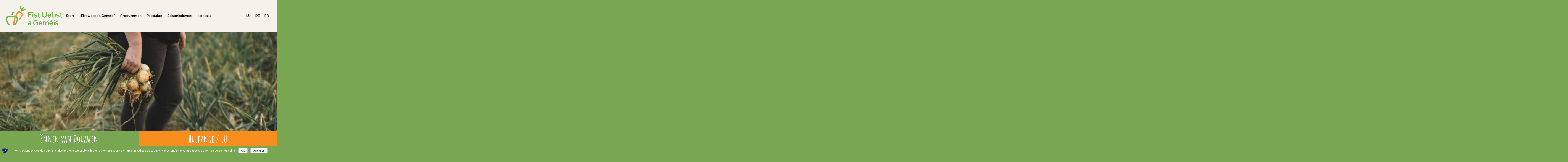

--- FILE ---
content_type: text/css
request_url: https://eistuebstagemeis.lu/wp-content/plugins/advanced-tables/css/advanced-tables.css?ver=5.1.12
body_size: 3808
content:
/* version 1.2.6 */
/*--------------------------------------------------------------
>>> TABLE OF CONTENTS:
----------------------------------------------------------------
1.0 Common tables styling and structure
  1.1 Default table style
  1.2 Table Sorter style
2.0 jQuery UI Tabs styling and structure
3.0 Material tables styling and structure
  3.1 Material Red
  3.2 Material Pink
  3.3 Material Purple
  3.4 Material Deep Purple
  3.5 Material Indigo
  3.6 Material Blue
  3.7 Material Light Blue
  3.8 Material Cyan
  3.9 Material Teal
  3.10 Material Green
  3.11 Material Light Green
  3.12 Material Lime
  3.13 Material Yellow
  3.14 Material Amber
  3.15 Material Orange
  3.16 Material Deep Orange
  3.17 Material Brown
  3.18 Material Grey
  3.19 Material Blue Grey
4.0 Flat schedule tables styling and structure
  4.1 Flat Green
  4.2 Flat Red
  4.3 Flat Pink
  4.4 Flat Purple
  4.5 Flat Dark Blue
  4.6 Flat Light Blue
  4.7 Flat Yellow
  4.8 Flat Orange
  4.9 Flat Gray
--------------------------------------------------------------*/
/*--------------------------------------------------------------
1.0 Common tables styling and structure
--------------------------------------------------------------*/

.lptw-advanced-table .htLeft {
	text-align: left;
}

.lptw-advanced-table .htCenter {
	text-align: center;
}

.lptw-advanced-table .htRight {
	text-align: right;
}

.htJustify {
	text-align: justify;
}

.lptw-advanced-table .htTop {
	vertical-align: top;
}

.lptw-advanced-table .htMiddle {
	vertical-align: middle;
}

.lptw-advanced-table .htBottom {
	vertical-align: bottom;
}

/* 1.1 Default table style */

.lptw-advanced-table .default {
	border-collapse: collapse;
	margin: 2em 0;
	font-size: 16px;
	/* reset font size */

	background-color: #f0f0f0;
}

.lptw-advanced-table .default th {
	color: #757575;
	padding: 1em;
	border: 1px solid #dddddd;
	font-size: 0.75em;
	background-color: #eaeaea;
	font-weight: 600;
}

.lptw-advanced-table .default td {
	border-top: 1px solid #ebebeb;
	border-bottom: 1px solid #ebebeb;
	padding: 1em;
	color: #212121;
	font-size: 0.75em;
}

.lptw-advanced-table .default tr:nth-child(2n) {
	background-color: #fafafa;
}

.lptw-advanced-table:not(.nohover) .default td:hover {
	background-color: #dddddd;
	color: #111111;
}

.lptw-advanced-table:not(.nohover) .default tr:hover {
	border-top: 1px solid #f9f9f9;
	border-bottom: 1px solid #f9f9f9;
	background-color: #eaeaea;
	color: #222222;
}

/* 1.2 Table Sorter style */

#lptw-table-sorter thead tr .header {
	background-image: url('../img/bg.png');
	background-repeat: no-repeat;
	background-position: center right;
	cursor: pointer;
}

#lptw-table-sorter thead tr .headerSortUp {
	background-image: url('../img/asc.png');
}

#lptw-table-sorter thead tr .headerSortDown {
	background-image: url('../img/desc.png');
}

/*--------------------------------------------------------------
2.0 jQuery UI Tabs styling
--------------------------------------------------------------*/

#lptw-tabs-wrapper a {
	outline: none;
}

#lptw-tabs-wrapper .ui-tabs {
	position: relative;
	/* position: relative prevents IE scroll bug (element with position: relative inside container with overflow: auto appear as "fixed") */

	padding: .2em;
}

#lptw-tabs-wrapper .ui-corner-all {
	border-radius: 0;
}

#lptw-tabs-wrapper .ui-tabs .ui-tabs-nav {
	margin: 0;
	padding: 0;
}

#lptw-tabs-wrapper .ui-tabs .ui-tabs-nav li {
	list-style: none;
	float: left;
	position: relative;
	top: 0;
	margin: 0;
	padding: 0 0 1px 0;
	white-space: nowrap;
}

/* tabs header styling */

#lptw-tabs-wrapper .ui-widget-header {
	overflow: hidden;
}

/* tabs panel styling */

#lptw-tabs-wrapper .ui-tabs .ui-tabs-panel {
	display: block;
	border-width: 0;
	background: none;
}

/* first tab styling */

#lptw-tabs-wrapper .ui-tabs-nav li:first-child {
	border-left: 1px solid #d8d8d8;
	border-radius: 3px 0 0 3px;
}

/* last tab styling */

#lptw-tabs-wrapper .ui-tabs-nav li:last-child {
	border-right: 1px solid #d8d8d8;
	border-radius: 0 3px 3px 0;
}

/* all default and not active tab styling */

#lptw-tabs-wrapper .ui-widget-header .ui-state-default {
	background: none;
	border: none;
	background-color: #ffffff;
	border-top: 1px solid #d8d8d8;
	border-bottom: 1px solid #d8d8d8;
}

#lptw-tabs-wrapper .ui-tabs-nav a {
	color: #a1a1a1;
}

#lptw-tabs-wrapper .ui-tabs .ui-tabs-nav .ui-tabs-anchor {
	float: left;
	padding: .5em 1em;
	text-decoration: none;
}

/* all active tab styling */

#lptw-tabs-wrapper .ui-tabs .ui-tabs-nav li.ui-tabs-active {
	padding-bottom: 1px;
	background-color: #ededed;
	border-top: 1px solid #d8d8d8;
	border-bottom: 1px solid #d8d8d8;
}

#lptw-tabs-wrapper .ui-tabs .ui-tabs-nav li.ui-tabs-active a {
	color: #2a2d33;
}

#lptw-tabs-wrapper .ui-tabs .ui-tabs-nav li.ui-tabs-active .ui-tabs-anchor, #lptw-tabs-wrapper .ui-tabs .ui-tabs-nav li.ui-state-disabled .ui-tabs-anchor, #lptw-tabs-wrapper .ui-tabs .ui-tabs-nav li.ui-tabs-loading .ui-tabs-anchor {
	cursor: text;
}

#lptw-tabs-wrapper .ui-tabs-collapsible .ui-tabs-nav li.ui-tabs-active .ui-tabs-anchor {
	cursor: pointer;
}

/* 1.2 Responsive tabs styles - accordion */

#lptw-tabs-wrapper .r-tabs .r-tabs-nav {
	margin: 0;
	padding: 0;
}

#lptw-tabs-wrapper .r-tabs .r-tabs-tab {
	display: inline-block;
	margin: 0;
	list-style: none;
}

#lptw-tabs-wrapper .r-tabs .r-tabs-panel {
	padding: 15px;
	display: none;
}

#lptw-tabs-wrapper .r-tabs .r-tabs-accordion-title {
	display: none;
}

#lptw-tabs-wrapper .r-tabs .r-tabs-panel.r-tabs-state-active {
	display: block;
}

/* Accordion responsive breakpoint */

@media only screen and (max-width: 768px) {
	#lptw-tabs-wrapper .r-tabs {
		border: 1px solid #d8d8d8;
		padding: 0;
		border-radius: 3px;
		margin: 1em 0;
	}

	#lptw-tabs-wrapper .r-tabs .r-tabs-nav {
		display: none;
	}

	#lptw-tabs-wrapper .r-tabs .r-tabs-accordion-title {
		display: block;
	}

	/* Accordion anchor */
	#lptw-tabs-wrapper .r-tabs-accordion-title .r-tabs-anchor {
		display: block;
		padding: 0.5em 1em;
		background-color: #f9f9f9;
		color: #616161;
		text-decoration: none;
		border-radius: 0;
	}

	#lptw-tabs-wrapper .r-tabs-state-active .r-tabs-anchor {
		background-color: #ededed;
		color: #2a2d33;
	}

	#lptw-tabs-wrapper .r-tabs-panel.r-tabs-state-active {
		background-color: #ffffff;
	}
}

/*--------------------------------------------------------------
 * 3.0 Material tables styling and structure
 --------------------------------------------------------------*/

.table-material table {
	border-collapse: collapse;
	margin: 2em 0;
	font-size: 16px;
	/* reset font size */

	background-color: #f6f6f6;
}

.table-material th {
	padding: 1em;
	border: 1px solid #ececec;
	font-size: 0.75em;
	font-weight: 600;
}

.table-material td {
	border-top: 1px solid #cecece;
	border-bottom: 1px solid #cecece;
	border-left: 1px solid #dfdfdf;
	border-right: 1px solid #dfdfdf;
	padding: 1em;
	font-size: 0.75em;
}

.table-material tr:nth-child(2n) {
	background-color: #fcfcfc;
}

.table-material td.totals {
	font-weight: 600;
	text-align: right;
}

.table-material tr.totals-caption {
	font-weight: 600;
	background-color: #ffffff;
	text-align: left;
	text-transform: uppercase;
}

/* 3.1 Material Red */

.lptw-advanced-table .material-red th,
.lptw-advanced-table .material-red td {
	color: #333333;
}

.lptw-advanced-table.responsive-backgrounds-show .material-red th {
	color: #fbfbfb;
	background-color: #B71C1C;
}

.lptw-advanced-table:not(.nohover) .material-red td:hover {
	color: #ffffff;
	background-color: #F44336;
}

.lptw-advanced-table:not(.nohover) .material-red tr:hover {
	color: #333333;
	border-top: 1px solid #EF9A9A;
	border-bottom: 1px solid #EF9A9A;
	background-color: #FFCDD2;
}

@media only screen and (min-width: 769px) {
	.lptw-advanced-table .material-red th {
		color: #fbfbfb;
		background-color: #B71C1C;
	}
}

/* 3.2 Material Pink */

.lptw-advanced-table .material-pink th,
.lptw-advanced-table .material-pink td {
	color: #333333;
}

.lptw-advanced-table.responsive-backgrounds-show .material-pink th {
	color: #fbfbfb;
	background-color: #880E4F;
}

.lptw-advanced-table:not(.nohover) .material-pink td:hover {
	color: #ffffff;
	background-color: #E91E63;
}

.lptw-advanced-table:not(.nohover) .material-pink tr:hover {
	color: #333333;
	border-top: 1px solid #F48FB1;
	border-bottom: 1px solid #F48FB1;
	background-color: #F8BBD0;
}

@media only screen and (min-width: 769px) {
	.lptw-advanced-table .material-pink th {
		color: #fbfbfb;
		background-color: #880E4F;
	}
}

/* 3.3 Material Purple */

.lptw-advanced-table .material-purple th,
.lptw-advanced-table .material-purple td {
	color: #333333;
}

.lptw-advanced-table.responsive-backgrounds-show .material-purple th {
	color: #fbfbfb;
	background-color: #4A148C;
}

.lptw-advanced-table:not(.nohover) .material-purple td:hover {
	color: #ffffff;
	background-color: #9C27B0;
}

.lptw-advanced-table:not(.nohover) .material-purple tr:hover {
	color: #333333;
	border-top: 1px solid #CE93D8;
	border-bottom: 1px solid #CE93D8;
	background-color: #E1BEE7;
}

@media only screen and (min-width: 769px) {
	.lptw-advanced-table .material-purple th {
		color: #fbfbfb;
		background-color: #4A148C;
	}
}

/* 3.4 Material Deep Purple */

.lptw-advanced-table .material-deep-purple th,
.lptw-advanced-table .material-deep-purple td {
	color: #333333;
}

.lptw-advanced-table.responsive-backgrounds-show .material-deep-purple th {
	color: #fbfbfb;
	background-color: #311B92;
}

.lptw-advanced-table:not(.nohover) .material-deep-purple td:hover {
	color: #ffffff;
	background-color: #673AB7;
}

.lptw-advanced-table:not(.nohover) .material-deep-purple tr:hover {
	color: #333333;
	border-top: 1px solid #B39DDB;
	border-bottom: 1px solid #B39DDB;
	background-color: #D1C4E9;
}

@media only screen and (min-width: 769px) {
	.lptw-advanced-table .material-deep-purple th {
		color: #fbfbfb;
		background-color: #311B92;
	}
}

/* 3.5 Material Indigo */

.lptw-advanced-table .material-indigo th,
.lptw-advanced-table .material-indigo td {
	color: #333333;
}

.lptw-advanced-table.responsive-backgrounds-show .material-indigo th {
	color: #fbfbfb;
	background-color: #1A237E;
}

.lptw-advanced-table:not(.nohover) .material-indigo td:hover {
	color: #ffffff;
	background-color: #3F51B5;
}

.lptw-advanced-table:not(.nohover) .material-indigo tr:hover {
	color: #333333;
	border-top: 1px solid #9FA8DA;
	border-bottom: 1px solid #9FA8DA;
	background-color: #C5CAE9;
}

@media only screen and (min-width: 769px) {
	.lptw-advanced-table .material-indigo th {
		color: #fbfbfb;
		background-color: #1A237E;
	}
}

/* 3.6 Material Blue */

.lptw-advanced-table .material-blue th,
.lptw-advanced-table .material-blue td {
	color: #333333;
}

.lptw-advanced-table.responsive-backgrounds-show .material-blue th {
	color: #fbfbfb;
	background-color: #0D47A1;
}

.lptw-advanced-table:not(.nohover) .material-blue td:hover {
	color: #ffffff;
	background-color: #2196F3;
}

.lptw-advanced-table:not(.nohover) .material-blue tr:hover {
	color: #333333;
	border-top: 1px solid #90CAF9;
	border-bottom: 1px solid #90CAF9;
	background-color: #BBDEFB;
}

@media only screen and (min-width: 769px) {
	.lptw-advanced-table .material-blue th {
		color: #fbfbfb;
		background-color: #0D47A1;
	}
}

/* 3.7 Material Light Blue */

.lptw-advanced-table .material-light-blue th,
.lptw-advanced-table .material-light-blue td {
	color: #333333;
}

.lptw-advanced-table.responsive-backgrounds-show .material-light-blue th {
	color: #fbfbfb;
	background-color: #01579B;
}

.lptw-advanced-table .material-light-blue tr:nth-child(2n) {
	background-color: #f8f8f8;
}

.lptw-advanced-table:not(.nohover) .material-light-blue td:hover {
	background-color: #03A9F4;
	color: #ffffff;
}

.lptw-advanced-table:not(.nohover) .material-light-blue tr:hover {
	color: #333333;
	border-top: 1px solid #81D4FA;
	border-bottom: 1px solid #81D4FA;
	background-color: #B3E5FC;
}

@media only screen and (min-width: 769px) {
	.lptw-advanced-table .material-light-blue th {
		color: #fbfbfb;
		background-color: #01579B;
	}
}

/* 3.8 Material Cyan */

.lptw-advanced-table .material-cyan th,
.lptw-advanced-table .material-cyan td {
	color: #333333;
}

.lptw-advanced-table.responsive-backgrounds-show .material-cyan th {
	color: #fbfbfb;
	background-color: #006064;
}

.lptw-advanced-table:not(.nohover) .material-cyan td:hover {
	color: #ffffff;
	background-color: #00BCD4;
}

.lptw-advanced-table:not(.nohover) .material-cyan tr:hover {
	border-top: 1px solid #80DEEA;
	border-bottom: 1px solid #80DEEA;
	background-color: #B2EBF2;
	color: #333333;
}

@media only screen and (min-width: 769px) {
	.lptw-advanced-table .material-cyan th {
		color: #fbfbfb;
		background-color: #006064;
	}
}

/* 3.9 Material Teal */

.lptw-advanced-table .material-teal th,
.lptw-advanced-table .material-teal td {
	color: #333333;
}

.lptw-advanced-table.responsive-backgrounds-show .material-teal th {
	color: #fbfbfb;
	background-color: #004D40;
}

.lptw-advanced-table:not(.nohover) .material-teal td:hover {
	background-color: #009688;
	color: #ffffff;
}

.lptw-advanced-table:not(.nohover) .material-teal tr:hover {
	border-top: 1px solid #80CBC4;
	border-bottom: 1px solid #80CBC4;
	background-color: #B2DFDB;
	color: #333333;
}

@media only screen and (min-width: 769px) {
	.lptw-advanced-table .material-teal th {
		color: #fbfbfb;
		background-color: #004D40;
	}
}

/* 3.10 Material Green */

.lptw-advanced-table .material-green th,
.lptw-advanced-table .material-green td {
	color: #333333;
}

.lptw-advanced-table.responsive-backgrounds-show .material-green th {
	color: #fbfbfb;
	background-color: #1B5E20;
}

.lptw-advanced-table .material-green tr:nth-child(2n) {
	background-color: #f8f8f8;
}

.lptw-advanced-table:not(.nohover) .material-green td:hover {
	background-color: #4CAF50;
	color: #ffffff;
}

.lptw-advanced-table:not(.nohover) .material-green tr:hover {
	border-top: 1px solid #A5D6A7;
	border-bottom: 1px solid #A5D6A7;
	background-color: #C8E6C9;
	color: #333333;
}

@media only screen and (min-width: 769px) {
	.lptw-advanced-table .material-green th {
		color: #fbfbfb;
		background-color: #1B5E20;
	}
}

/* 3.11 Material Light Green */

.lptw-advanced-table .material-light-green th,
.lptw-advanced-table .material-light-green td {
	color: #333333;
}

.lptw-advanced-table.responsive-backgrounds-show .material-light-green th {
	color: #fbfbfb;
	background-color: #33691E;
}

.lptw-advanced-table .material-light-green tr:nth-child(2n) {
	background-color: #f8f8f8;
}

.lptw-advanced-table:not(.nohover) .material-light-green td:hover {
	background-color: #8BC34A;
	color: #ffffff;
}

.lptw-advanced-table:not(.nohover) .material-light-green tr:hover {
	border-top: 1px solid #C5E1A5;
	border-bottom: 1px solid #C5E1A5;
	background-color: #DCEDC8;
	color: #333333;
}

@media only screen and (min-width: 769px) {
	.lptw-advanced-table .material-light-green th {
		color: #fbfbfb;
		background-color: #33691E;
	}
}

/* 3.12 Material Lime */

.lptw-advanced-table .material-lime th,
.lptw-advanced-table .material-lime td {
	color: #333333;
}

.lptw-advanced-table.responsive-backgrounds-show .material-lime th {
	color: #fbfbfb;
	background-color: #827717;
}

.lptw-advanced-table .material-lime tr:nth-child(2n) {
	background-color: #f8f8f8;
}

.lptw-advanced-table:not(.nohover) .material-lime td:hover {
	background-color: #CDDC39;
	color: #ffffff;
}

.lptw-advanced-table:not(.nohover) .material-lime tr:hover {
	border-top: 1px solid #E6EE9C;
	border-bottom: 1px solid #E6EE9C;
	background-color: #F0F4C3;
	color: #333333;
}

@media only screen and (min-width: 769px) {
	.lptw-advanced-table .material-lime th {
		color: #fbfbfb;
		background-color: #827717;
	}
}

/* 3.13 Material Yellow */

.lptw-advanced-table .material-yellow th,
.lptw-advanced-table .material-yellow td {
	color: #333333;
}

.lptw-advanced-table.responsive-backgrounds-show .material-yellow th {
	color: #fbfbfb;
	background-color: #F57F17;
}

.lptw-advanced-table:not(.nohover) .material-yellow td:hover {
	background-color: #FFEB3B;
	color: #272409;
}

.lptw-advanced-table:not(.nohover) .material-yellow tr:hover {
	border-top: 1px solid #FFF59D;
	border-bottom: 1px solid #FFF59D;
	background-color: #FFF9C4;
	color: #333333;
}

@media only screen and (min-width: 769px) {
	.lptw-advanced-table .material-yellow th {
		color: #fbfbfb;
		background-color: #F57F17;
	}
}

/* 3.14 Material Amber */

.lptw-advanced-table .material-amber th,
.lptw-advanced-table .material-amber td {
	color: #333333;
}

.lptw-advanced-table.responsive-backgrounds-show .material-amber th {
	color: #fbfbfb;
	background-color: #FF6F00;
}

.lptw-advanced-table:not(.nohover) .material-amber td:hover {
	background-color: #FFC107;
	color: #272409;
}

.lptw-advanced-table:not(.nohover) .material-amber tr:hover {
	border-top: 1px solid #FFE082;
	border-bottom: 1px solid #FFE082;
	background-color: #FFECB3;
	color: #333333;
}

@media only screen and (min-width: 769px) {
	.lptw-advanced-table .material-amber th {
		color: #fbfbfb;
		background-color: #FF6F00;
	}
}

/* 3.15 Material Orange */

.lptw-advanced-table .material-orange th,
.lptw-advanced-table .material-orange td {
	color: #333333;
}

.lptw-advanced-table.responsive-backgrounds-show .material-orange th {
	color: #fbfbfb;
	background-color: #E65100;
}

.lptw-advanced-table:not(.nohover) .material-orange td:hover {
	background-color: #FF9800;
	color: #ffffff;
}

.lptw-advanced-table:not(.nohover) .material-orange tr:hover {
	border-top: 1px solid #FFCC80;
	border-bottom: 1px solid #FFCC80;
	background-color: #FFE0B2;
	color: #333333;
}

@media only screen and (min-width: 769px) {
	.lptw-advanced-table .material-orange th {
		color: #fbfbfb;
		background-color: #E65100;
	}
}

/* 3.16 Material Deep Orange */

.lptw-advanced-table .material-deep-orange th,
.lptw-advanced-table .material-deep-orange td {
	color: #333333;
}

.lptw-advanced-table.responsive-backgrounds-show .material-deep-orange th {
	color: #fbfbfb;
	background-color: #BF360C;
}

.lptw-advanced-table:not(.nohover) .material-deep-orange td:hover {
	background-color: #FF5722;
	color: #ffffff;
}

.lptw-advanced-table:not(.nohover) .material-deep-orange tr:hover {
	border-top: 1px solid #FFAB91;
	border-bottom: 1px solid #FFAB91;
	background-color: #FFCCBC;
	color: #333333;
}

@media only screen and (min-width: 769px) {
	.lptw-advanced-table .material-deep-orange th {
		color: #fbfbfb;
		background-color: #BF360C;
	}
}

/* 3.17 Material Brown */

.lptw-advanced-table .material-brown th,
.lptw-advanced-table .material-brown td {
	color: #333333;
}

.lptw-advanced-table.responsive-backgrounds-show .material-brown th {
	color: #fbfbfb;
	background-color: #3E2723;
}

.lptw-advanced-table:not(.nohover) .material-brown td:hover {
	background-color: #795548;
	color: #ffffff;
}

.lptw-advanced-table:not(.nohover) .material-brown tr:hover {
	border-top: 1px solid #BCAAA4;
	border-bottom: 1px solid #BCAAA4;
	background-color: #D7CCC8;
	color: #333333;
}

@media only screen and (min-width: 769px) {
	.lptw-advanced-table .material-brown th {
		color: #fbfbfb;
		background-color: #3E2723;
	}
}

/* 3.18 Material Grey */

.lptw-advanced-table .material-grey th,
.lptw-advanced-table .material-grey td {
	color: #333333;
}

.lptw-advanced-table.responsive-backgrounds-show .material-grey th {
	color: #fbfbfb;
	background-color: #212121;
}

.lptw-advanced-table:not(.nohover) .material-grey td:hover {
	background-color: #9E9E9E;
	color: #ffffff;
}

.lptw-advanced-table:not(.nohover) .material-grey tr:hover {
	border-top: 1px solid #EEEEEE;
	border-bottom: 1px solid #EEEEEE;
	background-color: #F5F5F5;
	color: #333333;
}

@media only screen and (min-width: 769px) {
	.lptw-advanced-table .material-grey th {
		color: #fbfbfb;
		background-color: #212121;
	}
}

/* 3.19 Material Blue Grey */

.lptw-advanced-table .material-blue-grey th,
.lptw-advanced-table .material-blue-grey td {
	color: #333333;
}

.lptw-advanced-table.responsive-backgrounds-show .material-blue-grey th {
	color: #fbfbfb;
	background-color: #263238;
}

.lptw-advanced-table .material-blue-grey tr:nth-child(2n) {
	background-color: #f8f8f8;
}

.lptw-advanced-table:not(.nohover) .material-blue-grey td:hover {
	background-color: #607D8B;
	color: #ffffff;
}

.lptw-advanced-table:not(.nohover) .material-blue-grey tr:hover {
	border-top: 1px solid #B0BEC5;
	border-bottom: 1px solid #B0BEC5;
	background-color: #CFD8DC;
	color: #333333;
}

@media only screen and (min-width: 769px) {
	.lptw-advanced-table .material-blue-grey th {
		color: #fbfbfb;
		background-color: #263238;
	}
}

/*--------------------------------------------------------------
 * 4.0 Flat schedule tables styling and structure
 --------------------------------------------------------------*/

.table-schedule table {
	border-collapse: collapse;
	margin: 2em 0;
	font-size: 16px;
	background-color: #f8f8f8;
}

.table-schedule th {
	padding: 1em;
	border: 2px solid #ffffff;
	font-size: 0.75em;
	font-weight: 600;
}

.table-schedule td {
	border: 2px solid #ffffff;
	padding: 1em;
	font-size: 0.75em;
}

.table-schedule tr:nth-child(2n) {
	background-color: #ffffff;
}

/* 4.1 Flat Green */

.lptw-advanced-table .schedule-flat-green th {
	color: #555555;
	background-color: #eeeeee;
}

.lptw-advanced-table .schedule-flat-green td {
	color: #404040;
}

.lptw-advanced-table .schedule-flat-green td.content {
	color: #fafafa;
	background-color: #26a65b;
}

.lptw-advanced-table:not(.nohover) .schedule-flat-green td.content:hover {
	background-color: #26c281;
	color: #ffffff;
}

.lptw-advanced-table:not(.nohover) .schedule-flat-green tr:hover {
	background-color: #d0d0d0;
}

/* 4.2 Flat Red */

.lptw-advanced-table .schedule-flat-red th {
	color: #555555;
	background-color: #eeeeee;
}

.lptw-advanced-table .schedule-flat-red td {
	color: #404040;
}

.lptw-advanced-table .schedule-flat-red td.content {
	color: #fafafa;
	background-color: #c3272b;
}

.lptw-advanced-table:not(.nohover) .schedule-flat-red td.content:hover {
	background-color: #dc3023;
	color: #ffffff;
}

.lptw-advanced-table:not(.nohover) .schedule-flat-red tr:hover {
	background-color: #d0d0d0;
}

/* 4.3 Flat Pink */

.lptw-advanced-table .schedule-flat-pink th {
	color: #555555;
	background-color: #eeeeee;
}

.lptw-advanced-table .schedule-flat-pink td {
	color: #404040;
}

.lptw-advanced-table .schedule-flat-pink td.content {
	color: #fafafa;
	background-color: #c93756;
}

.lptw-advanced-table:not(.nohover) .schedule-flat-pink td.content:hover {
	background-color: #f62459;
	color: #ffffff;
}

.lptw-advanced-table:not(.nohover) .schedule-flat-pink tr:hover {
	background-color: #d0d0d0;
}

/* 4.4 Flat Purple */

.lptw-advanced-table .schedule-flat-purple th {
	color: #555555;
	background-color: #eeeeee;
}

.lptw-advanced-table .schedule-flat-purple td {
	color: #404040;
}

.lptw-advanced-table .schedule-flat-purple td.content {
	color: #fafafa;
	background-color: #9b59b6;
}

.lptw-advanced-table:not(.nohover) .schedule-flat-purple td.content:hover {
	background-color: #bf55bc;
	color: #ffffff;
}

.lptw-advanced-table:not(.nohover) .schedule-flat-purple tr:hover {
	background-color: #d0d0d0;
}

/* 4.5 Flat Dark Blue */

.lptw-advanced-table .schedule-flat-dark-blue th {
	color: #555555;
	background-color: #eeeeee;
}

.lptw-advanced-table .schedule-flat-dark-blue td {
	color: #404040;
}

.lptw-advanced-table .schedule-flat-dark-blue td.content {
	color: #fafafa;
	background-color: #4b77be;
}

.lptw-advanced-table:not(.nohover) .schedule-flat-dark-blue td.content:hover {
	background-color: #19b5fe;
	color: #ffffff;
}

.lptw-advanced-table:not(.nohover) .schedule-flat-dark-blue tr:hover {
	background-color: #d0d0d0;
}

/* 4.6 Flat Light Blue */

.lptw-advanced-table .schedule-flat-light-blue th {
	color: #555555;
	background-color: #eeeeee;
}

.lptw-advanced-table .schedule-flat-light-blue td {
	color: #404040;
}

.lptw-advanced-table .schedule-flat-light-blue td.content {
	color: #fafafa;
	background-color: #22a7f0;
}

.lptw-advanced-table:not(.nohover) .schedule-flat-light-blue td.content:hover {
	background-color: #19b5fe;
	color: #ffffff;
}

.lptw-advanced-table:not(.nohover) .schedule-flat-light-blue tr:hover {
	background-color: #d0d0d0;
}

/* 4.7 Flat Yellow */

.lptw-advanced-table .schedule-flat-yellow th {
	color: #555555;
	background-color: #eeeeee;
}

.lptw-advanced-table .schedule-flat-yellow td {
	color: #404040;
}

.lptw-advanced-table .schedule-flat-yellow td.content {
	color: #333333;
	background-color: #f3c13a;
}

.lptw-advanced-table:not(.nohover) .schedule-flat-yellow td.content:hover {
	background-color: #ffb61e;
	color: #111111;
}

.lptw-advanced-table:not(.nohover) .schedule-flat-yellow tr:hover {
	background-color: #d0d0d0;
}

/* 4.8 Flat Orange */

.lptw-advanced-table .schedule-flat-orange th {
	color: #555555;
	background-color: #eeeeee;
}

.lptw-advanced-table .schedule-flat-orange td {
	color: #404040;
}

.lptw-advanced-table .schedule-flat-orange td.content {
	color: #fafafa;
	background-color: #ca6924;
}

.lptw-advanced-table:not(.nohover) .schedule-flat-orange td.content:hover {
	background-color: #f9690e;
	color: #ffffff;
}

.lptw-advanced-table:not(.nohover) .schedule-flat-orange tr:hover {
	background-color: #d0d0d0;
}

/* 4.9 Flat Grey */

.lptw-advanced-table .schedule-flat-grey th {
	color: #555555;
	background-color: #eeeeee;
}

.lptw-advanced-table .schedule-flat-grey td {
	color: #404040;
}

.lptw-advanced-table .schedule-flat-grey td.content {
	color: #fafafa;
	background-color: #95a5a6;
}

.lptw-advanced-table:not(.nohover) .schedule-flat-grey td.content:hover {
	background-color: #757b75;
	color: #ffffff;
}

.lptw-advanced-table:not(.nohover) .schedule-flat-grey tr:hover {
	background-color: #d0d0d0;
}

/*
* Responsive and Swipe table styles
*/

@media screen and (max-width: 768px) {
	/* swipe styles */
	.lptw-advanced-table .swipe-table {
		overflow-x: auto;
		display: block;
	}

	/* cells as rows styles */
	.lptw-advanced-table .responsive tr th,
	.lptw-advanced-table .responsive tr td {
		display: block;
		width: auto !important;
		padding: 0.5em;
		border: 0;
	}

	.lptw-advanced-table .responsive .htRight {
		text-align: left !important;
	}

	/* cells as rows with headers styles */
	.lptw-advanced-table .responsive-headers tr th,
	.lptw-advanced-table .responsive-headers tr td {
		display: block;
		width: auto !important;
		padding: 0.5em;
		border: 0;
	}

	.lptw-advanced-table .responsive-headers .htRight {
		text-align: left !important;
	}

	.lptw-advanced-table .responsive-cell-header {
		font-weight: bold;
	}
}
